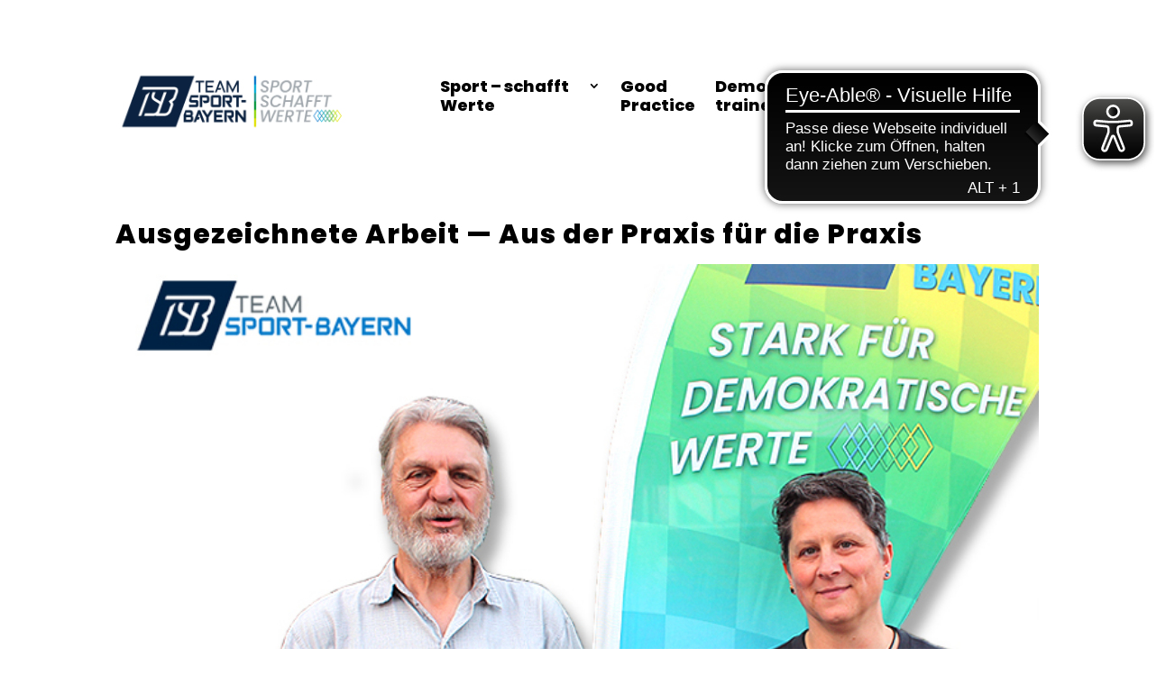

--- FILE ---
content_type: text/css
request_url: https://www.werte-im-sport.de/wp-content/themes/teamsport-child/style.css?v=1.13&ver=6.9
body_size: 1056
content:
/*
Theme Name:  Werte im Sport
Description: Child Theme von Divi
Template:    Divi
*/
/*
    Gruen    #19988b;
*/


/* poppins-500 - latin */
@font-face {
  font-display: swap; /* Check https://developer.mozilla.org/en-US/docs/Web/CSS/@font-face/font-display for other options. */
  font-family: 'Poppins';
  font-style: normal;
  font-weight: 500;
  src: url('fonts/poppins-v20-latin-500.eot'); /* IE9 Compat Modes */
  src: url('fonts/poppins-v20-latin-500.eot?#iefix') format('embedded-opentype'), /* IE6-IE8 */
       url('fonts/poppins-v20-latin-500.woff2') format('woff2'), /* Chrome 36+, Opera 23+, Firefox 39+, Safari 12+, iOS 10+ */
       url('fonts/poppins-v20-latin-500.woff') format('woff'), /* Chrome 5+, Firefox 3.6+, IE 9+, Safari 5.1+, iOS 5+ */
       url('fonts/poppins-v20-latin-500.ttf') format('truetype'), /* Chrome 4+, Firefox 3.5+, IE 9+, Safari 3.1+, iOS 4.2+, Android Browser 2.2+ */
       url('fonts/poppins-v20-latin-500.svg#Poppins') format('svg'); /* Legacy iOS */
}

/* poppins-800 - latin */
@font-face {
  font-display: swap; /* Check https://developer.mozilla.org/en-US/docs/Web/CSS/@font-face/font-display for other options. */
  font-family: 'Poppins';
  font-style: normal;
  font-weight: 800;
  src: url('fonts/poppins-v20-latin-800.eot'); /* IE9 Compat Modes */
  src: url('fonts/poppins-v20-latin-800.eot?#iefix') format('embedded-opentype'), /* IE6-IE8 */
       url('fonts/poppins-v20-latin-800.woff2') format('woff2'), /* Chrome 36+, Opera 23+, Firefox 39+, Safari 12+, iOS 10+ */
       url('fonts/poppins-v20-latin-800.woff') format('woff'), /* Chrome 5+, Firefox 3.6+, IE 9+, Safari 5.1+, iOS 5+ */
       url('fonts/poppins-v20-latin-800.ttf') format('truetype'), /* Chrome 4+, Firefox 3.5+, IE 9+, Safari 3.1+, iOS 4.2+, Android Browser 2.2+ */
       url('fonts/poppins-v20-latin-800.svg#Poppins') format('svg'); /* Legacy iOS */
}


/* GENERAL STYLING
=================================================================================== */
body {
    background-color: #19988b;
    padding-bottom: 50px;
}
body, input, textarea, select,
h1,h2,h3,h4,h5,h6,
.et_pb_text_0_tb_footer,
.et_pb_text_1_tb_footer,
.et_pb_text_2_tb_footer,
.et_pb_text_3_tb_footer,
.et_pb_text_0,.et_pb_text_1,.et_pb_text_2,.et_pb_text_3,.et_pb_text_4,.et_pb_text_5,.et_pb_text_6,.et_pb_text_7,.et_pb_text_8 {
    font-family: 'Poppins' !important;
}
h1, h2, h3, h4, h5, h6 {
}
p {
}
p:empty {
	margin-bottom: 0;
	padding-bottom: 0;
}
::selection {
	background-color: #19988b;
	color: #fff;
}
::-moz-selection {
	background-color: #19988b;
	color: #fff;
}
img.alignleft {
    margin-right: 25px;
}
img.alignright {
    margin-left: 25px;
}

.post-password-form p:first-child {
    visibility: hidden;
}
.post-password-form p:first-child:before {
    content: "This is some new text.";
    visibility: visible;
}
/* Default button appearance */
.et_pb_scroll_top.et-pb-icon {
    right: 30px; /* space from right */
    bottom: 30px; /* space from bottom */
    padding: 8px; /*padding size*/
    border-radius: 30px; /* make the circle */
    background: #19988b /* button color */;	
    font-size: 32px; /* icon size */
    transition: all .1s ease-in-out; /* add transition */
}
/* Button Appearance on Mouseover */
.et_pb_scroll_top.et-pb-icon:hover {
    bottom: 32px /* space from bottom */;
    background: #19988b /*button hover color*/;	
    transition: all .1s ease-in-out; /*add transition*/
    box-shadow: 0 10px 15px #162c4e4a; /*box shadow on hover*/
}

/* Media queries
------------------------------------------------------------------------------------ */
/* bis 600px */
@media screen and (max-width:600px) {
	
}

@media screen and (min-width: 981px) {
    /* Increase width of drop-down menus */
    .sub-menu {
        min-width: 350px;
    }
    #top-menu li li a {
        width: 350px;
        /* Extra - Reduce padding on list items */
        padding: 4px 12px;
    }
}

/* ab 1000 pixel */
@media screen and (min-width: 1000px) {
	
}



--- FILE ---
content_type: application/javascript
request_url: https://cdn.eye-able.com/configs/www.werte-im-sport.de.js
body_size: 141
content:
var eyeAble_pluginConfig = {"azureDemoMode":false,"blacklistContrast":"._brlbs-slider","blacklistFontsize":"#main-header,[href=\"https://www.werte-im-sport.de/foerderfaehige-c-lizenz/\"],[class=\"et_pb_module et_pb_text et_pb_text_0  et_pb_text_align_left et_pb_bg_layout_light\"]","disableZoom":true,"fontsizeThreshold":6,"forceWhiteBackground":"[src=\"https://www.werte-im-sport.de/wp-content/uploads/2025/03/logo-25-transparent-V4-Signatur-Kopie.png\"],#et_search_icon","license":{"www.werte-im-sport.de":"76fdbf745cb95bf5lyqtofdkj"},"mainIconAlt":2,"maxMagnification":6,"maxMobileMagnification":3,"precisePosition":true}